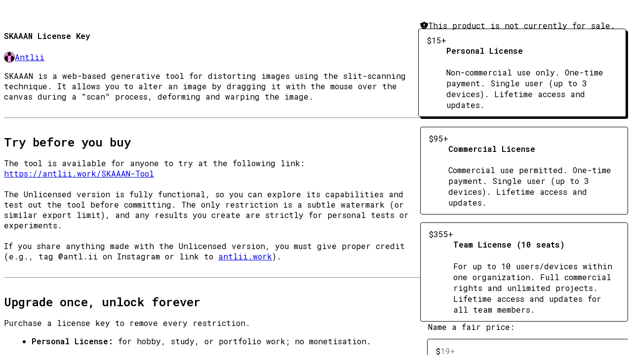

--- FILE ---
content_type: text/html; charset=utf-8
request_url: https://antlii.gumroad.com/l/skaaan-license-key
body_size: 7770
content:
<!DOCTYPE html>
<html lang="en">
  <head prefix="og: http://ogp.me/ns# fb: http://ogp.me/ns/fb# gumroad: http://ogp.me/ns/fb/gumroad#">
    <link rel="dns-prefetch" href="//assets.gumroad.com">
    <link rel="dns-prefetch" href="//static-2.gumroad.com">
    <link rel="dns-prefetch" href="//public-files.gumroad.com">
  <title inertia>SKAAAN License Key</title>
  <meta name="action-cable-url" content="wss://cable.gumroad.com/cable" />
  <link rel="stylesheet" crossorigin="anonymous" href="https://assets.gumroad.com/packs/css/design-5d6d6ab3.css" />
    <style>@import url(https://fonts.googleapis.com/css2?family=Roboto%20Mono:wght@400;600&display=swap);:root{--accent: 0 0 0;--contrast-accent: 255 255 255;--font-family: "Roboto Mono", "ABC Favorit", monospace;--color: 0 0 0;--primary: var(--color);--contrast-primary: 255 255 255;--filled: 255 255 255;--contrast-filled: var(--color);--body-bg: #ffffff;--active-bg: rgb(var(--color) / var(--gray-1));--border-alpha: 1}body{background-color:#ffffff;color:#000;font-family:"Roboto Mono", "ABC Favorit", monospace}
</style>

  <meta name="csrf-param" content="authenticity_token" />
<meta name="csrf-token" content="Zep9I_2nQa3ii4sHraxKt-FGx4ZGmZj9J1HNiTdZeYOMSTkxa4v__0qttiAVpjabZbUd8F4QulUZ191Jczq56A" />
  <meta charset="utf-8">
  <meta content="149071038533330" property="fb:app_id">
  <meta content="http://www.facebook.com/gumroad" property="fb:page_id">
  <meta property="twitter:site" value="@gumroad">
  
    <meta content="Gumroad" property="og:site_name">
    <meta content="https://antlii.gumroad.com/l/skaaan-license-key" property="og:url">
    <meta content="SKAAAN is a web-based generative tool for distorting images using the slit-scanning technique. It allows you to alter an image by dragging it with the mouse over the canvas during a &quot;scan&quot; process, deforming and warping the image.Try before you buyThe tool is available for anyone to try at the following link: https://antlii.work/SKAAAN-ToolThe Unlicensed version is fully functional, so you can explore its capabilities and test out the tool before committing. The only restriction is a subtle watermark (or similar export limit), and any results you create are strictly for personal tests or experiments. If you share anything made with the Unlicensed version, you must give proper credit (e.g., tag @antl.ii on Instagram or link to antlii.work).Upgrade once, unlock foreverPurchase a license key to remove every restriction. Personal License: for hobby, study, or portfolio work; no monetisation. Commercial License: for freelancers, studios, and businesses using the tool for any commercial or client projects. Unlimited projects and monetisation rights. Team License: for studios and creative teams needing multiple users (up to 10 users or devices within one organization). Includes all Commercial rights with lifetime access and updates for every team member. All licenses are one-time payments, include lifetime access and free updates, and remove all watermark or export limitations. Each license key is valid for the number of users or devices defined by its license type.For the complete list of allowed uses, update policy, and the prohibited scenarios, please read the Antlii Tools License agreement: https://antlii.work/license." property="og:description">
    <meta content="SKAAAN is a web-based generative tool for distorting images using the slit-scanning technique. It allows you to alter an image by dragging it with the mouse over the canvas during a &quot;scan&quot; process, deforming and warping the image.Try before you buyThe tool is available for anyone to try at the following link: https://antlii.work/SKAAAN-ToolThe Unlicensed version is fully functional, so you can explore its capabilities and test out the tool before committing. The only restriction is a subtle watermark (or similar export limit), and any results you create are strictly for personal tests or experiments. If you share anything made with the Unlicensed version, you must give proper credit (e.g., tag @antl.ii on Instagram or link to antlii.work).Upgrade once, unlock foreverPurchase a license key to remove every restriction. Personal License: for hobby, study, or portfolio work; no monetisation. Commercial License: for freelancers, studios, and businesses using the tool for any commercial or client projects. Unlimited projects and monetisation rights. Team License: for studios and creative teams needing multiple users (up to 10 users or devices within one organization). Includes all Commercial rights with lifetime access and updates for every team member. All licenses are one-time payments, include lifetime access and free updates, and remove all watermark or export limitations. Each license key is valid for the number of users or devices defined by its license type.For the complete list of allowed uses, update policy, and the prohibited scenarios, please read the Antlii Tools License agreement: https://antlii.work/license." name="description">
    <meta content="ftqrm" property="product:retailer_item_id">
    <meta content="15.0" property="product:price:amount">
    <meta content="USD" property="product:price:currency">
    <meta content="gumroad:product" property="og:type">
    <meta property="twitter:card" value="player" />
<meta property="twitter:title" value="SKAAAN License Key" />
<meta property="twitter:domain" value="Gumroad" />
<meta property="twitter:description" value="SKAAAN is a web-based generative tool for distorting images using the slit-scanning technique. It allows you to alter an image by dragging it with the mouse over the canvas during a &quot;scan&quot; process,..." />
<meta property="twitter:image" value="https://i.vimeocdn.com/video/1706323782-2478034c6fff55d7bd80b75443b04932e516bffd02ede380560dca6dc2630ffd-d_640" />
<meta property="twitter:player" value="https://player.vimeo.com/video/851583918?app_id=122963" />
<meta property="twitter:player:width" value="670" />
<meta property="twitter:player:height" value="376" />

  <meta property="og:image" content="https://i.vimeocdn.com/video/1706323782-2478034c6fff55d7bd80b75443b04932e516bffd02ede380560dca6dc2630ffd-d_640">
  <meta property="og:image:alt" content="">
  <meta property="og:title" content="SKAAAN License Key">
  <meta property="gr:google_analytics:enabled" content="true">
  <meta property="gr:fb_pixel:enabled" content="true">
  <meta property="gr:logged_in_user:id" content="">
  <meta property="gr:environment" value="production">
  <meta property="gr:page:type" content="product">
  <meta property="gr:facebook_sdk:enabled" content="true">
  <meta content="initial-scale = 1.0, width = device-width" name="viewport">
  <meta property="stripe:pk" value="pk_live_Db80xIzLPWhKo1byPrnERmym">
  <meta property="stripe:api_version" value="2023-10-16; risk_in_requirements_beta=v1; retrieve_tax_forms_beta=v1;">
  <link href="/opensearch.xml" rel="search" type="application/opensearchdescription+xml" title="Gumroad">
    <link href="https://antlii.gumroad.com/l/skaaan-license-key" rel="canonical">


    <link href="https://public-files.gumroad.com/j6b0959m1hfwrrlcuq1z22ftghqj" rel="shortcut icon">
</head>

  <body id="product_page" class="group/body mac" style="">
    <div id="design-settings" data-settings="{&quot;font&quot;:{&quot;name&quot;:&quot;ABC Favorit&quot;,&quot;url&quot;:&quot;https://assets.gumroad.com/assets/ABCFavorit-Regular-26182c8c3addf6e4f8889817249c23b22c93233a8212e5e86574459e4dc926e2.woff2&quot;}}" style="display: none;"></div>
    <div id="user-agent-info" data-settings="{&quot;is_mobile&quot;:false}" style="display: none;"></div>
    <div class="react-entry-point" style="display:contents" id="Alert-react-component-eb121e76-115f-4e6a-a1d7-06bbbb37321c"><div class="fixed top-4 left-1/2 z-100 w-max max-w-[calc(100vw-2rem)] rounded bg-background md:max-w-sm invisible" style="transform:translateX(-50%) translateY(calc(-100% - var(--spacer-4)));transition:all 0.3s ease-out 0.5s"><div role="alert" class="flex items-start gap-2 rounded border border-border p-3"><div class="flex-1"><div></div></div></div></div></div>
      <script type="application/json" class="js-react-on-rails-component" data-component-name="Alert" data-dom-id="Alert-react-component-eb121e76-115f-4e6a-a1d7-06bbbb37321c">{"initial":null}</script>
      


    <div class="flex flex-col lg:flex-row h-screen">
      <main class="flex-1 flex flex-col lg:h-screen overflow-y-auto">
        <div class="flex-1 flex flex-col">
          


<noscript>
  <div id="javascript-notice">
    <strong>JavaScript is required to buy this product.</strong>
    Enable JavaScript in your browser settings and refresh this page to continue.
  </div>
</noscript>



  <script type="application/json" id="js-react-on-rails-context">{"railsEnv":"production","inMailer":false,"i18nLocale":"en","i18nDefaultLocale":"en","rorVersion":"14.0.4","rorPro":false,"href":"https://antlii.gumroad.com/l/skaaan-license-key","location":"/l/skaaan-license-key","scheme":"https","host":"antlii.gumroad.com","port":null,"pathname":"/l/skaaan-license-key","search":null,"httpAcceptLanguage":null,"design_settings":{"font":{"name":"ABC Favorit","url":"https://assets.gumroad.com/assets/ABCFavorit-Regular-26182c8c3addf6e4f8889817249c23b22c93233a8212e5e86574459e4dc926e2.woff2"}},"domain_settings":{"scheme":"https","app_domain":"gumroad.com","root_domain":"gumroad.com","short_domain":"gum.co","discover_domain":"gumroad.com","third_party_analytics_domain":"gumroad-analytics.com","api_domain":"api.gumroad.com"},"user_agent_info":{"is_mobile":false},"logged_in_user":null,"current_seller":null,"csp_nonce":"ZryqJs7TS+DegiP6Xn6SUSaApZMvhl5bMCYsuwqQduI=","locale":"en-US","feature_flags":{"require_email_typo_acknowledgment":true,"disable_stripe_signup":true},"serverSide":false}</script>
<div class="react-entry-point" style="display:contents" id="ProductPage-react-component-a99c14e3-cce7-4e20-8343-c7c69a40c030"><section aria-label="Product information bar" class="border-0 bg-background" style="overflow:hidden;padding:0;height:0;transition:var(--transition-duration);flex-shrink:0;position:fixed;top:0;left:0;right:0;z-index:var(--z-index-menubar)"><div class="mx-auto flex max-w-product-page items-center justify-between gap-4 p-4 lg:px-8" style="transition:var(--transition-duration);margin-top:0"><div itemscope="" itemProp="offers" itemType="https://schema.org/Offer" class="flex items-center"><span class="group/tooltip relative inline-grid right"><span aria-describedby=":R4l:" style="display:contents"><div class="relative grid grid-flow-col border border-r-0 border-border"><div class="bg-accent px-2 py-1 text-accent-foreground" itemProp="price" content="15">$15<!-- -->+</div><div class="border-border border-r-transparent border-[calc(0.5lh+--spacing(1))] border-l-1"></div><div class="absolute top-0 right-px bottom-0 border-accent border-r-transparent border-[calc(0.5lh+--spacing(1))] border-l-1"></div></div></span><span role="tooltip" id=":R4l:" class="absolute z-30 hidden w-40 max-w-max rounded-md bg-primary p-3 text-primary-foreground group-focus-within/tooltip:block group-hover/tooltip:block top-1/2 -translate-y-1/2 left-full translate-x-2"><div class="absolute border-6 border-transparent top-1/2 -translate-y-1/2 right-full border-r-primary"></div>$15<!-- -->+</span></span><link itemProp="url" href="https://antlii.gumroad.com/l/skaaan-license-key"/><div itemProp="availability" hidden="">https://schema.org/InStock</div><div itemProp="priceCurrency" hidden="">usd</div><div itemProp="seller" itemType="https://schema.org/Person" hidden=""><div itemProp="name" hidden="">Antlii</div></div></div><h3 class="hidden flex-1 lg:block">SKAAAN License Key</h3></div></section><section class="border-b border-border"><div class="mx-auto w-full max-w-product-page lg:py-16 p-4 lg:px-8"><article class="relative grid rounded border border-border bg-background lg:grid-cols-[2fr_1fr]"><figure class="group relative col-span-full overflow-hidden rounded-t border-b border-border bg-(image:--product-cover-placeholder) bg-cover" aria-label="Product preview"><button class="absolute top-1/2 z-1 mx-3 h-8 w-8 -translate-y-1/2 items-center justify-center rounded-full border border-border bg-background hidden group-hover:flex right-0" aria-label="Show next cover"><span class="icon icon-arrow-right"></span></button><div class="flex h-full snap-x snap-mandatory items-center overflow-x-scroll overflow-y-hidden [scrollbar-width:none] [&amp;::-webkit-scrollbar]:hidden" style="aspect-ratio:1.7819148936170213"><div role="tabpanel" id="b95345bd0543c684aa6a069e1b8d8173" class="mt-0! flex min-h-[1px] flex-[1_0_100%] snap-start justify-center border-0! p-0!"></div><div role="tabpanel" id="d45be48ca348f7540fcfb4404e5ba479" class="mt-0! flex min-h-[1px] flex-[1_0_100%] snap-start justify-center border-0! p-0!"></div><div role="tabpanel" id="984de919cf0f93988f35f3f1cc4548d5" class="mt-0! flex min-h-[1px] flex-[1_0_100%] snap-start justify-center border-0! p-0!"></div><div role="tabpanel" id="f1bbaf2ce5226b1990573847f1d7712b" class="mt-0! flex min-h-[1px] flex-[1_0_100%] snap-start justify-center border-0! p-0!"></div><div role="tabpanel" id="bda14e0a2c723457cccac326cc71d9c4" class="mt-0! flex min-h-[1px] flex-[1_0_100%] snap-start justify-center border-0! p-0!"></div><div role="tabpanel" id="2061edd61adfbab7a2fc14ec3ec040be" class="mt-0! flex min-h-[1px] flex-[1_0_100%] snap-start justify-center border-0! p-0!"></div><div role="tabpanel" id="86f65c685d9ad7637c247cbab21a5730" class="mt-0! flex min-h-[1px] flex-[1_0_100%] snap-start justify-center border-0! p-0!"></div></div></figure><section class="lg:border-r"><header class="grid gap-4 p-6 not-first:border-t"><h1 itemProp="name">SKAAAN License Key</h1></header><section class="grid grid-cols-[auto_1fr] gap-[1px] border-t border-border p-0 sm:grid-cols-[auto_auto_minmax(max-content,1fr)]"><div class="flex flex-wrap items-center gap-2 px-6 py-4 outline outline-offset-0 outline-border col-span-full sm:col-auto"><a href="https://antlii.gumroad.com/" target="_blank" class="relative flex items-center gap-2" rel="noreferrer"><img class="user-avatar" src="https://public-files.gumroad.com/j6b0959m1hfwrrlcuq1z22ftghqj"/>Antlii</a></div></section><section class="border-t border-border p-6"><div class="rich-text"><p>SKAAAN is a web-based generative tool for distorting images using the slit-scanning technique. It allows you to alter an image by dragging it with the mouse over the canvas during a "scan" process, deforming and warping the image.</p><hr><h2><strong>Try before you buy</strong></h2><p>The tool is available for anyone to try at the following link: <a href="https://antlii.work/SKAAAN-Tool" target="_blank" rel="noopener noreferrer nofollow">https://antlii.work/SKAAAN-Tool</a><br><br>The Unlicensed version is fully functional, so you can explore its capabilities and test out the tool before committing. The only restriction is a subtle watermark (or similar export limit), and any results you create are strictly for personal tests or experiments. <br><br>If you share anything made with the Unlicensed version, you must give proper credit (e.g., tag @antl.ii on Instagram or link to <a href="http://antlii.work" target="_blank" rel="noopener noreferrer nofollow">antlii.work</a>).</p><hr><h2><strong>Upgrade once, unlock forever</strong></h2><p>Purchase a license key to remove every restriction.</p><ul>
<li>
<strong>Personal License:</strong> for hobby, study, or portfolio work; no monetisation.</li>
<li>
<strong>Commercial License</strong>: for freelancers, studios, and businesses using the tool for any commercial or client projects. Unlimited projects and monetisation rights.</li>
<li>
<strong>Team License</strong>: for studios and creative teams needing multiple users (up to 10 users or devices within one organization). Includes all Commercial rights with lifetime access and updates for every team member.</li>
</ul><p>All licenses are <strong>one-time payments</strong>, include <strong>lifetime access and free updates</strong>, and remove all watermark or export limitations. Each license key is valid for the number of users or devices defined by its license type.</p><p>For the complete list of allowed uses, update policy, and the prohibited scenarios, please read the Antlii Tools License agreement: <a href="https://antlii.work/license" target="_blank" rel="noopener noreferrer nofollow">https://antlii.work/licens</a><a href="https://antlii.work/license" target="_blank" rel="noopener noreferrer nofollow">e</a>.</p></div></section></section><section><section class="grid gap-4 p-6 not-first:border-t"><div role="status" class="flex items-start gap-2 rounded border p-3 border-warning bg-warning/20"><span class="icon icon-solid-shield-exclamation size-[1lh]! text-warning" aria-hidden="true"></span><div class="flex-1">This product is not currently for sale.</div></div><div class="radio-buttons" role="radiogroup" itemProp="offers" itemType="https://schema.org/AggregateOffer" itemscope=""><button class="button" type="button" role="radio" aria-checked="true" aria-label="Personal License" itemProp="offer" itemType="https://schema.org/Offer" itemscope=""><div class="inline-flex align-middle px-3 py-2 bg-background text-foreground border border-border truncate rounded-full">$15<!-- -->+<div itemProp="price" hidden="">15</div><div itemProp="priceCurrency" hidden="">usd</div></div><div><h4>Personal License</h4><div>Non-commercial use only. One-time payment.  Single user (up to 3 devices). Lifetime access and updates. </div></div></button><button class="button" type="button" role="radio" aria-checked="false" aria-label="Commercial License" itemProp="offer" itemType="https://schema.org/Offer" itemscope=""><div class="inline-flex align-middle px-3 py-2 bg-background text-foreground border border-border truncate rounded-full">$95<!-- -->+<div itemProp="price" hidden="">95</div><div itemProp="priceCurrency" hidden="">usd</div></div><div><h4>Commercial License</h4><div>Commercial use permitted. One-time payment. Single user (up to 3 devices). Lifetime access and updates. </div></div></button><button class="button" type="button" role="radio" aria-checked="false" aria-label="Team License (10 seats)" itemProp="offer" itemType="https://schema.org/Offer" itemscope=""><div class="inline-flex align-middle px-3 py-2 bg-background text-foreground border border-border truncate rounded-full">$355<!-- -->+<div itemProp="price" hidden="">355</div><div itemProp="priceCurrency" hidden="">usd</div></div><div><h4>Team License (10 seats)</h4><div>For up to 10 users/devices within one organization. Full commercial rights and unlimited projects. Lifetime access and updates for all team members.</div></div></button><div itemProp="offerCount" hidden="">3</div><div itemProp="lowPrice" hidden="">15</div><div itemProp="priceCurrency" hidden="">usd</div></div><fieldset class=""><legend><label for=":Rb6p9:">Name a fair price:</label></legend><div class="input"><div class="inline-flex align-middle px-3 py-2 bg-background text-foreground border border-border truncate rounded-full -ml-2 shrink-0">$</div><input type="text" inputMode="decimal" id=":Rb6p9:" maxLength="10" placeholder="19+" autoComplete="off" aria-invalid="false" aria-label="Price" value=""/></div></fieldset><div class="grid divide-y divide-solid divide-border rounded border border-border bg-background"><p class="flex flex-wrap items-center justify-between gap-4 p-4">You will get a license key to remove export size restriction of the SKAAAN Tool.</p><div class="flex flex-wrap items-center justify-between gap-4 p-4"><h5 class="grow font-bold">License Key</h5><div>By E-Mail</div></div></div><div class="grid grid-cols-[1fr_auto] gap-2"><div class="combobox"><div role="combobox" aria-expanded="false" aria-controls=":R5op9:" tabindex="0" class="input " aria-label="Add to wishlist"><span class="fake-input text-singleline">Add to wishlist</span><span class="icon icon-outline-cheveron-down"></span></div><div hidden=""><datalist id=":R5op9:"><div role="option" id=":R5op9:-0" class=""><div><span class="icon icon-plus"></span> New wishlist</div></div></datalist></div></div><details class="popover toggle"><summary aria-label="Share" aria-haspopup="true" aria-expanded="false"><span class="group/tooltip relative inline-grid bottom"><span aria-describedby=":Rpop9:" style="display:contents"><button class="button" type="button" aria-label="Share"><span class="icon icon-share"></span></button></span><span role="tooltip" id=":Rpop9:" class="absolute z-30 hidden w-40 max-w-max rounded-md bg-primary p-3 text-primary-foreground group-focus-within/tooltip:block group-hover/tooltip:block left-1/2 -translate-x-1/2 top-full translate-y-2"><div class="absolute border-6 border-transparent left-1/2 -translate-x-1/2 bottom-full border-b-primary"></div>Share</span></span></summary><div class="dropdown" style="translate:min(0px - 100% - var(--spacer-4), 0px);max-width:calc(0px - 2 * var(--spacer-4))"><div class="grid grid-cols-1 gap-4"><a class="button button-social-twitter button-w-i button-twitter" href="https://twitter.com/intent/tweet?url=https%3A%2F%2Fantlii.gumroad.com%2Fl%2Fskaaan-license-key&amp;text=Buy%20SKAAAN%20License%20Key%20on%20%40Gumroad" target="_blank" rel="noopener noreferrer">Share on X</a><a class="button button-social-facebook button-w-i button-facebook" href="https://www.facebook.com/sharer/sharer.php?u=https%3A%2F%2Fantlii.gumroad.com%2Fl%2Fskaaan-license-key&amp;quote=SKAAAN%20License%20Key" target="_blank" rel="noopener noreferrer">Share on Facebook</a><span class="group/tooltip relative inline-grid bottom"><span aria-describedby=":R79op9:" style="display:contents"><span class="contents"><button class="button" type="button" aria-label="Copy product URL"><span class="icon icon-link"></span> Copy link</button></span></span><span role="tooltip" id=":R79op9:" class="absolute z-30 hidden w-40 max-w-max rounded-md bg-primary p-3 text-primary-foreground group-focus-within/tooltip:block group-hover/tooltip:block left-1/2 -translate-x-1/2 top-full translate-y-2"><div class="absolute border-6 border-transparent left-1/2 -translate-x-1/2 bottom-full border-b-primary"></div>Copy product URL</span></span></div></div></details></div><div class="text-center"><a href="#refund-policy">14-day money back guarantee</a></div></section></section></article></div></section><footer class="px-4 py-8 text-center lg:py-16"><div>Powered by <a href="https://gumroad.com/" class="logo-full" aria-label="Gumroad"></a></div></footer></div>
      <script type="application/json" class="js-react-on-rails-component" data-component-name="ProductPage" data-dom-id="ProductPage-react-component-a99c14e3-cce7-4e20-8343-c7c69a40c030">{"product":{"id":"Eukp4Qik_7jqQZsOfUZGmQ==","permalink":"ftqrm","name":"SKAAAN License Key","seller":{"id":"710668413102","name":"Antlii","avatar_url":"https://public-files.gumroad.com/j6b0959m1hfwrrlcuq1z22ftghqj","profile_url":"https://antlii.gumroad.com/"},"collaborating_user":null,"covers":[{"url":"https://player.vimeo.com/video/851583918?app_id=122963","original_url":"https://player.vimeo.com/video/851583918?app_id=122963","thumbnail":"https://i.vimeocdn.com/video/1706323782-2478034c6fff55d7bd80b75443b04932e516bffd02ede380560dca6dc2630ffd-d_640","id":"b95345bd0543c684aa6a069e1b8d8173","type":"oembed","filetype":null,"width":670,"height":376,"native_width":670,"native_height":376},{"url":"https://player.vimeo.com/video/851670794?app_id=122963","original_url":"https://player.vimeo.com/video/851670794?app_id=122963","thumbnail":"https://i.vimeocdn.com/video/1706435838-e398c1e9fce610b502ef5f9cb6866c2f34d21fafa9dc4a23d8b15fafa9eb3602-d_640","id":"d45be48ca348f7540fcfb4404e5ba479","type":"oembed","filetype":null,"width":670,"height":376,"native_width":670,"native_height":376},{"url":"https://player.vimeo.com/video/851675221?app_id=122963","original_url":"https://player.vimeo.com/video/851675221?app_id=122963","thumbnail":"https://i.vimeocdn.com/video/1706441209-ae48ff91a9017d464852c08d22c470d4f3df43d6ee8ff9f6d9c1969fee141d1f-d_640","id":"984de919cf0f93988f35f3f1cc4548d5","type":"oembed","filetype":null,"width":670,"height":376,"native_width":670,"native_height":376},{"url":"https://player.vimeo.com/video/851690755?app_id=122963","original_url":"https://player.vimeo.com/video/851690755?app_id=122963","thumbnail":"https://i.vimeocdn.com/video/1706460670-b4d22a0b121473fc91b72b753cd06edfbbde4ec77ae5500d7da21595566142ca-d_640","id":"f1bbaf2ce5226b1990573847f1d7712b","type":"oembed","filetype":null,"width":670,"height":376,"native_width":670,"native_height":376},{"url":"https://player.vimeo.com/video/851696721?app_id=122963","original_url":"https://player.vimeo.com/video/851696721?app_id=122963","thumbnail":"https://i.vimeocdn.com/video/1706468474-8ff3db7ba892fd1e64b3078134d32a51853a7027f98c88d640c244ba84a74ffc-d_640","id":"bda14e0a2c723457cccac326cc71d9c4","type":"oembed","filetype":null,"width":670,"height":376,"native_width":670,"native_height":376},{"url":"https://player.vimeo.com/video/851732241?app_id=122963","original_url":"https://player.vimeo.com/video/851732241?app_id=122963","thumbnail":"https://i.vimeocdn.com/video/1706519067-b5a7a15b5617ceb8e0ae26fdc1e4b7251751d46ec58c1231a984311c5f9a4e20-d_640","id":"2061edd61adfbab7a2fc14ec3ec040be","type":"oembed","filetype":null,"width":670,"height":376,"native_width":670,"native_height":376},{"url":"https://player.vimeo.com/video/851874507?app_id=122963","original_url":"https://player.vimeo.com/video/851874507?app_id=122963","thumbnail":"https://i.vimeocdn.com/video/1706723558-9b8d4ecf151c1543853edc7bcafc8b766330d6f2e9bdd054aae319dbead8c431-d_640","id":"86f65c685d9ad7637c247cbab21a5730","type":"oembed","filetype":null,"width":670,"height":376,"native_width":670,"native_height":376}],"main_cover_id":"b95345bd0543c684aa6a069e1b8d8173","thumbnail_url":"https://public-files.gumroad.com/g1hi2stntfmrssmbg3j913oolp89","quantity_remaining":null,"long_url":"https://antlii.gumroad.com/l/skaaan-license-key","is_sales_limited":false,"ratings":{"count":0,"average":0.0,"percentages":[0,0,0,0,0]},"custom_button_text_option":"i_want_this_prompt","is_compliance_blocked":false,"is_published":false,"is_stream_only":false,"streamable":false,"sales_count":null,"summary":"You will get a license key to remove export size restriction of the SKAAAN Tool.","attributes":[{"name":"License Key","value":"By E-Mail"}],"description_html":"\u003cp\u003eSKAAAN is a web-based generative tool for distorting images using the slit-scanning technique. It allows you to alter an image by dragging it with the mouse over the canvas during a \"scan\" process, deforming and warping the image.\u003c/p\u003e\u003chr\u003e\u003ch2\u003e\u003cstrong\u003eTry before you buy\u003c/strong\u003e\u003c/h2\u003e\u003cp\u003eThe tool is available for anyone to try at the following link: \u003ca href=\"https://antlii.work/SKAAAN-Tool\" target=\"_blank\" rel=\"noopener noreferrer nofollow\"\u003ehttps://antlii.work/SKAAAN-Tool\u003c/a\u003e\u003cbr\u003e\u003cbr\u003eThe Unlicensed version is fully functional, so you can explore its capabilities and test out the tool before committing. The only restriction is a subtle watermark (or similar export limit), and any results you create are strictly for personal tests or experiments. \u003cbr\u003e\u003cbr\u003eIf you share anything made with the Unlicensed version, you must give proper credit (e.g., tag @antl.ii on Instagram or link to \u003ca href=\"http://antlii.work\" target=\"_blank\" rel=\"noopener noreferrer nofollow\"\u003eantlii.work\u003c/a\u003e).\u003c/p\u003e\u003chr\u003e\u003ch2\u003e\u003cstrong\u003eUpgrade once, unlock forever\u003c/strong\u003e\u003c/h2\u003e\u003cp\u003ePurchase a license key to remove every restriction.\u003c/p\u003e\u003cul\u003e\n\u003cli\u003e\n\u003cstrong\u003ePersonal License:\u003c/strong\u003e for hobby, study, or portfolio work; no monetisation.\u003c/li\u003e\n\u003cli\u003e\n\u003cstrong\u003eCommercial License\u003c/strong\u003e: for freelancers, studios, and businesses using the tool for any commercial or client projects. Unlimited projects and monetisation rights.\u003c/li\u003e\n\u003cli\u003e\n\u003cstrong\u003eTeam License\u003c/strong\u003e: for studios and creative teams needing multiple users (up to 10 users or devices within one organization). Includes all Commercial rights with lifetime access and updates for every team member.\u003c/li\u003e\n\u003c/ul\u003e\u003cp\u003eAll licenses are \u003cstrong\u003eone-time payments\u003c/strong\u003e, include \u003cstrong\u003elifetime access and free updates\u003c/strong\u003e, and remove all watermark or export limitations. Each license key is valid for the number of users or devices defined by its license type.\u003c/p\u003e\u003cp\u003eFor the complete list of allowed uses, update policy, and the prohibited scenarios, please read the Antlii Tools License agreement: \u003ca href=\"https://antlii.work/license\" target=\"_blank\" rel=\"noopener noreferrer nofollow\"\u003ehttps://antlii.work/licens\u003c/a\u003e\u003ca href=\"https://antlii.work/license\" target=\"_blank\" rel=\"noopener noreferrer nofollow\"\u003ee\u003c/a\u003e.\u003c/p\u003e","currency_code":"usd","price_cents":1500,"rental_price_cents":null,"pwyw":{"suggested_price_cents":1900},"eligible_for_installment_plans":true,"allow_installment_plan":false,"installment_plan":null,"is_legacy_subscription":false,"is_tiered_membership":false,"is_physical":false,"custom_view_content_button_text":null,"is_multiseat_license":false,"hide_sold_out_variants":false,"native_type":"digital","preorder":null,"duration_in_months":null,"rental":null,"is_quantity_enabled":false,"free_trial":null,"recurrences":null,"options":[{"id":"7XA8NCarF7HnCBzvDJABVA==","name":"Personal License","quantity_left":null,"description":"Non-commercial use only. One-time payment.  Single user (up to 3 devices). Lifetime access and updates. ","price_difference_cents":0,"recurrence_price_values":null,"is_pwyw":false,"duration_in_minutes":null},{"id":"7ES3vyzY_2R3F6RJmdbxDw==","name":"Commercial License","quantity_left":null,"description":"Commercial use permitted. One-time payment. Single user (up to 3 devices). Lifetime access and updates. ","price_difference_cents":8000,"recurrence_price_values":null,"is_pwyw":false,"duration_in_minutes":null},{"id":"VtaaFaRd2a4AW7MX5_ihUg==","name":"Team License (10 seats)","quantity_left":null,"description":"For up to 10 users/devices within one organization. Full commercial rights and unlimited projects. Lifetime access and updates for all team members.","price_difference_cents":34000,"recurrence_price_values":null,"is_pwyw":false,"duration_in_minutes":null}],"analytics":{"google_analytics_id":"G-BYEWP0CH4P","facebook_pixel_id":"","free_sales":true},"has_third_party_analytics":true,"ppp_details":null,"can_edit":false,"refund_policy":{"title":"14-day money back guarantee","fine_print":"\u003cp\u003eRefund policy (14-Day Refund Window) :\n\u003cbr /\u003e• You can request a full refund within 14 days of purchase—no questions asked.\u003c/p\u003e\n\n\u003cp\u003eFine print:\n\u003cbr /\u003e• After 14 days, all sales are final.\n\u003cbr /\u003e• When a refund is granted, the license key is immediately revoked, and future activations will fail.\n\u003cbr /\u003e• By purchasing, you agree to the Antlii License Agreement: https://antlii.work/license.\u003c/p\u003e","updated_at":"2025-11-05"},"bundle_products":[],"public_files":[],"audio_previews_enabled":true},"discount_code":null,"purchase":null,"wishlists":[],"currency_code":"usd","show_ratings_filter":true,"creator_profile":{"external_id":"710668413102","avatar_url":"https://public-files.gumroad.com/j6b0959m1hfwrrlcuq1z22ftghqj","name":"Antlii","twitter_handle":null,"subdomain":"antlii.gumroad.com"},"sections":[],"main_section_index":0}</script>
      


        </div>
      </main>
    </div>
    <script src="https://assets.gumroad.com/assets/application-cbf244e9109e70d7b04497041636f00173a1e588f9b879b3a3ef11f8dfb86e5c.js" type="6fb638011436df2f89cef243-text/javascript"></script>
    
        <script src="https://assets.gumroad.com/packs/js/webpack-runtime-392151c773837713447f.js" defer="defer" type="6fb638011436df2f89cef243-text/javascript"></script>
<script src="https://assets.gumroad.com/packs/js/webpack-commons-fb53fed306c4a2649112.js" defer="defer" type="6fb638011436df2f89cef243-text/javascript"></script>
<script src="https://assets.gumroad.com/packs/js/4310-72954f2041b3c5fdee26.js" defer="defer" type="6fb638011436df2f89cef243-text/javascript"></script>
<script src="https://assets.gumroad.com/packs/js/product-5ccb3e762749210de14a.js" defer="defer" type="6fb638011436df2f89cef243-text/javascript"></script>

  <script src="/cdn-cgi/scripts/7d0fa10a/cloudflare-static/rocket-loader.min.js" data-cf-settings="6fb638011436df2f89cef243-|49" defer></script><script defer src="https://static.cloudflareinsights.com/beacon.min.js/vcd15cbe7772f49c399c6a5babf22c1241717689176015" integrity="sha512-ZpsOmlRQV6y907TI0dKBHq9Md29nnaEIPlkf84rnaERnq6zvWvPUqr2ft8M1aS28oN72PdrCzSjY4U6VaAw1EQ==" nonce="ZryqJs7TS+DegiP6Xn6SUSaApZMvhl5bMCYsuwqQduI=" data-cf-beacon='{"rayId":"9bf9fa50e8525645","version":"2025.9.1","serverTiming":{"name":{"cfExtPri":true,"cfEdge":true,"cfOrigin":true,"cfL4":true,"cfSpeedBrain":true,"cfCacheStatus":true}},"token":"5070e21320304a1ba2b0a42ce9682840","b":1}' crossorigin="anonymous"></script>
</body>
</html>
